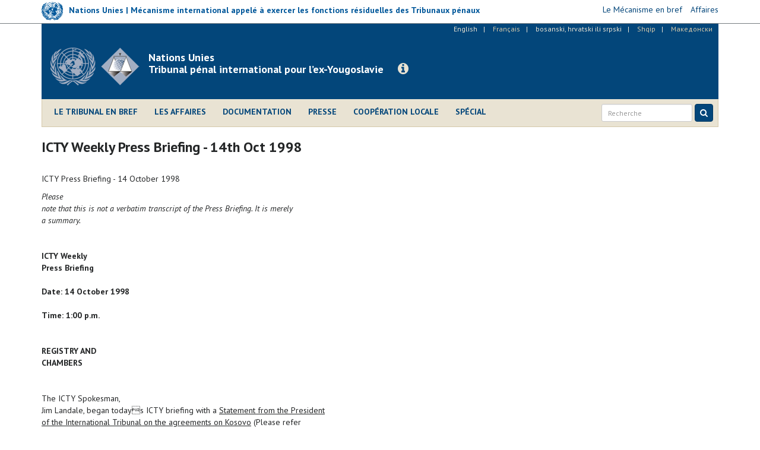

--- FILE ---
content_type: text/html; charset=utf-8
request_url: https://www.icty.org/fr/node/356
body_size: 8954
content:
<!DOCTYPE html>
<html lang="fr" dir="ltr" prefix="content: http://purl.org/rss/1.0/modules/content/ dc: http://purl.org/dc/terms/ foaf: http://xmlns.com/foaf/0.1/ og: http://ogp.me/ns# rdfs: http://www.w3.org/2000/01/rdf-schema# sioc: http://rdfs.org/sioc/ns# sioct: http://rdfs.org/sioc/types# skos: http://www.w3.org/2004/02/skos/core# xsd: http://www.w3.org/2001/XMLSchema#">
<head>
  <link rel="profile" href="http://www.w3.org/1999/xhtml/vocab" />
  <meta charset="utf-8">
  <meta http-equiv="X-UA-Compatible" content="IE=edge">
  <meta name="viewport" content="width=device-width, initial-scale=1.0">
  <meta http-equiv="Content-Type" content="text/html; charset=utf-8" />
<meta name="Generator" content="Drupal 7 (http://drupal.org)" />
<link rel="canonical" href="/fr/node/356" />
<link rel="shortlink" href="/fr/node/356" />
<link rel="shortcut icon" href="https://www.icty.org/sites/all/themes/icty2017/favicon.ico" type="image/vnd.microsoft.icon" />

  <title>ICTY Weekly Press Briefing - 14th Oct 1998 | Tribunal pénal international pour l’ex-Yougoslavie</title>
  <link type="text/css" rel="stylesheet" href="https://www.icty.org/sites/icty.org/files/css/css_lQaZfjVpwP_oGNqdtWCSpJT1EMqXdMiU84ekLLxQnc4.css" media="all" />
<link type="text/css" rel="stylesheet" href="https://www.icty.org/sites/icty.org/files/css/css_YmuMqUm--85MDg6GF8xFt60xnxOSYeKArfr5yk0-sVc.css" media="all" />
<link type="text/css" rel="stylesheet" href="https://www.icty.org/sites/icty.org/files/css/css_7sj3xeQGVFJXRtRI4-JyCPFU0oUuiWfueqkna8xE_rE.css" media="all" />
<link type="text/css" rel="stylesheet" href="https://www.icty.org/sites/icty.org/files/css/css_bYc5eV6b-TDtVVmEhpLSmcRTE4SMTBAscPOCczO0rv8.css" media="all" />
    <style>
    /*@import url("/sites/all/themes/unmict2016/css/icomoon-mict.css");*/
    </style>
    <link href='https://fonts.googleapis.com/css?family=PT+Sans:400,700,400italic&subset=latin,latin-ext' rel='stylesheet' type='text/css'>
    <link href='/sites/all/themes/icty2017/css/font-awesome/css/font-awesome.min.css' rel='stylesheet' type='text/css'>
    <!-- HTML5 element support for IE6-8 -->
  <!--[if lt IE 9]>
    <script src="/sites/all/themes/icty2017/js/html5shiv.js"></script>
    <script src="/sites/all/themes/icty2017/js/respond.js"></script>
  <![endif]-->  
  <script src="https://www.icty.org/sites/all/modules/jquery_update/replace/jquery/1.8/jquery.min.js?v=1.8.3"></script>
<script src="https://www.icty.org/misc/jquery-extend-3.4.0.js?v=1.8.3"></script>
<script src="https://www.icty.org/misc/jquery-html-prefilter-3.5.0-backport.js?v=1.8.3"></script>
<script src="https://www.icty.org/misc/jquery.once.js?v=1.2"></script>
<script src="https://www.icty.org/misc/drupal.js?rkorhm"></script>
<script src="https://www.icty.org/sites/all/modules/spamspan/spamspan.js?rkorhm"></script>
<script src="https://www.icty.org/sites/icty.org/files/languages/fr_4WIjXHk5tpPibN-cGfLVKMWlKuaqvqpegAuGWRDGclo.js?rkorhm"></script>
<script src="https://www.icty.org/sites/all/modules/lightbox2/js/lightbox_video.js?rkorhm"></script>
<script src="https://www.icty.org/sites/all/modules/lightbox2/js/lightbox.js?rkorhm"></script>
<script src="https://www.icty.org/sites/all/themes/icty2017/bootstrap/js/affix.js?rkorhm"></script>
<script src="https://www.icty.org/sites/all/themes/icty2017/bootstrap/js/alert.js?rkorhm"></script>
<script src="https://www.icty.org/sites/all/themes/icty2017/bootstrap/js/button.js?rkorhm"></script>
<script src="https://www.icty.org/sites/all/themes/icty2017/bootstrap/js/carousel.js?rkorhm"></script>
<script src="https://www.icty.org/sites/all/themes/icty2017/bootstrap/js/collapse.js?rkorhm"></script>
<script src="https://www.icty.org/sites/all/themes/icty2017/bootstrap/js/dropdown.js?rkorhm"></script>
<script src="https://www.icty.org/sites/all/themes/icty2017/bootstrap/js/modal.js?rkorhm"></script>
<script src="https://www.icty.org/sites/all/themes/icty2017/bootstrap/js/tooltip.js?rkorhm"></script>
<script src="https://www.icty.org/sites/all/themes/icty2017/bootstrap/js/popover.js?rkorhm"></script>
<script src="https://www.icty.org/sites/all/themes/icty2017/bootstrap/js/scrollspy.js?rkorhm"></script>
<script src="https://www.icty.org/sites/all/themes/icty2017/bootstrap/js/tab.js?rkorhm"></script>
<script src="https://www.icty.org/sites/all/themes/icty2017/bootstrap/js/transition.js?rkorhm"></script>
<script src="https://www.icty.org/sites/all/themes/icty2017/js/jquery.matchHeight-min.js?rkorhm"></script>
<script src="https://www.icty.org/sites/all/themes/icty2017/js/custom.js?rkorhm"></script>
<script>jQuery.extend(Drupal.settings, {"basePath":"\/","pathPrefix":"fr\/","setHasJsCookie":0,"ajaxPageState":{"theme":"icty2017","theme_token":"of1C9KXMZcbBRzPiqDuHMaIS-IHS19rKof-YfF9LMos","js":{"sites\/all\/themes\/bootstrap\/js\/bootstrap.js":1,"sites\/all\/modules\/jquery_update\/replace\/jquery\/1.8\/jquery.min.js":1,"misc\/jquery-extend-3.4.0.js":1,"misc\/jquery-html-prefilter-3.5.0-backport.js":1,"misc\/jquery.once.js":1,"misc\/drupal.js":1,"sites\/all\/modules\/spamspan\/spamspan.js":1,"public:\/\/languages\/fr_4WIjXHk5tpPibN-cGfLVKMWlKuaqvqpegAuGWRDGclo.js":1,"sites\/all\/modules\/lightbox2\/js\/lightbox_video.js":1,"sites\/all\/modules\/lightbox2\/js\/lightbox.js":1,"sites\/all\/themes\/icty2017\/bootstrap\/js\/affix.js":1,"sites\/all\/themes\/icty2017\/bootstrap\/js\/alert.js":1,"sites\/all\/themes\/icty2017\/bootstrap\/js\/button.js":1,"sites\/all\/themes\/icty2017\/bootstrap\/js\/carousel.js":1,"sites\/all\/themes\/icty2017\/bootstrap\/js\/collapse.js":1,"sites\/all\/themes\/icty2017\/bootstrap\/js\/dropdown.js":1,"sites\/all\/themes\/icty2017\/bootstrap\/js\/modal.js":1,"sites\/all\/themes\/icty2017\/bootstrap\/js\/tooltip.js":1,"sites\/all\/themes\/icty2017\/bootstrap\/js\/popover.js":1,"sites\/all\/themes\/icty2017\/bootstrap\/js\/scrollspy.js":1,"sites\/all\/themes\/icty2017\/bootstrap\/js\/tab.js":1,"sites\/all\/themes\/icty2017\/bootstrap\/js\/transition.js":1,"sites\/all\/themes\/icty2017\/js\/jquery.matchHeight-min.js":1,"sites\/all\/themes\/icty2017\/js\/custom.js":1},"css":{"modules\/system\/system.base.css":1,"modules\/field\/theme\/field.css":1,"modules\/node\/node.css":1,"sites\/all\/modules\/views\/css\/views.css":1,"sites\/all\/modules\/ckeditor\/css\/ckeditor.css":1,"sites\/all\/modules\/ctools\/css\/ctools.css":1,"sites\/all\/modules\/lightbox2\/css\/lightbox.css":1,"sites\/all\/modules\/panels\/css\/panels.css":1,"modules\/locale\/locale.css":1,"sites\/all\/themes\/icty2017\/css\/style.css":1}},"lightbox2":{"rtl":"0","file_path":"\/(\\w\\w\/)public:\/","default_image":"\/sites\/all\/modules\/lightbox2\/images\/brokenimage.jpg","border_size":10,"font_color":"000","box_color":"fff","top_position":"","overlay_opacity":"0.8","overlay_color":"000","disable_close_click":1,"resize_sequence":0,"resize_speed":400,"fade_in_speed":400,"slide_down_speed":600,"use_alt_layout":0,"disable_resize":0,"disable_zoom":0,"force_show_nav":0,"show_caption":1,"loop_items":0,"node_link_text":"View Image Details","node_link_target":0,"image_count":"Image !current of !total","video_count":"Video !current of !total","page_count":"Page !current of !total","lite_press_x_close":"press \u003Ca href=\u0022#\u0022 onclick=\u0022hideLightbox(); return FALSE;\u0022\u003E\u003Ckbd\u003Ex\u003C\/kbd\u003E\u003C\/a\u003E to close","download_link_text":"","enable_login":false,"enable_contact":false,"keys_close":"c x 27","keys_previous":"p 37","keys_next":"n 39","keys_zoom":"z","keys_play_pause":"32","display_image_size":"original","image_node_sizes":"()","trigger_lightbox_classes":"","trigger_lightbox_group_classes":"","trigger_slideshow_classes":"","trigger_lightframe_classes":"","trigger_lightframe_group_classes":"","custom_class_handler":0,"custom_trigger_classes":"","disable_for_gallery_lists":true,"disable_for_acidfree_gallery_lists":true,"enable_acidfree_videos":true,"slideshow_interval":5000,"slideshow_automatic_start":true,"slideshow_automatic_exit":true,"show_play_pause":true,"pause_on_next_click":false,"pause_on_previous_click":true,"loop_slides":false,"iframe_width":720,"iframe_height":400,"iframe_border":1,"enable_video":1,"useragent":"Mozilla\/5.0 (Windows; U; Windows NT 5.2; en-US) AppleWebKit\/534.3 (KHTML, like Gecko) Chrome\/6.0.472.33 Safari\/534.3","flvPlayer":"\/fr\/sites\/all\/libraries\/flwplayer\/flwplayer.swf","flvFlashvars":""},"bootstrap":{"anchorsFix":"0","anchorsSmoothScrolling":"0","formHasError":1,"popoverEnabled":1,"popoverOptions":{"animation":1,"html":0,"placement":"right","selector":"","trigger":"click","triggerAutoclose":1,"title":"","content":"","delay":0,"container":"body"},"tooltipEnabled":1,"tooltipOptions":{"animation":1,"html":0,"placement":"auto left","selector":"","trigger":"hover focus","delay":0,"container":"body"}}});</script>
</head>
<body class="html not-front not-logged-in no-sidebars page-node page-node- page-node-356 node-type-article i18n-fr">
  <div id="skip-link">
    <a href="#main-content" class="element-invisible element-focusable">Skip to main content</a>
  </div>
    <div id="top-bar">
 <div class="container relative">
       <div class="region region-top-bar">
    <section id="block-block-9" class="block block-block clearfix">

      
  <script>
  (function(i,s,o,g,r,a,m){i['GoogleAnalyticsObject']=r;i[r]=i[r]||function(){
  (i[r].q=i[r].q||[]).push(arguments)},i[r].l=1*new Date();a=s.createElement(o),
  m=s.getElementsByTagName(o)[0];a.async=1;a.src=g;m.parentNode.insertBefore(a,m)
  })(window,document,'script','//www.google-analytics.com/analytics.js','ga');

  ga('create', 'UA-3215335-2', 'auto');
  ga('send', 'pageview');

</script>
</section>
<section id="block-block-16" class="block block-block clearfix">

      
  <div class="row">
<div class="col-xs-6 col-sm-6 col-md-9 col-lg-8">
<div class="mict-logo"><a href="http://www.irmct.org/fr" target="_blank"><img class="logo" src="/sites/all/themes/icty2017/images/logo-sm.png" /><span class="logo-text logo-text hidden-xs hidden-sm">Nations Unies | Mécanisme international appelé à exercer les fonctions résiduelles des Tribunaux pénaux</span></a></div>
<div class="visible-xs visible-sm site-name-short hidden-md hidden-lg"><strong>MIFRTP</strong></div>
</div>
<div class="col-xs-6 col-sm-6 col-md-3 col-lg-4">
<ul class="mict-menu">
<li><a href="http://www.irmct.org/fr/le-mecanisme-en-bref" target="_blank"><span>Le Mécanisme en bref</span></a></li>
<li><a href="http://www.irmct.org/fr/cases" target="_blank"><span>Affaires</span></a></li>
<!-- li><a href="http://www.unmict.org/en/about/functions/archives" target="_blank"><span>Archives</span></a></li --></ul>
</div>
</div>

</section>
  </div>
 </div>
</div>
<header id="navbar" role="banner" class="navbar navbar-default">
  <div class="container">
    <div class="header-background">
    <div id="language_bar">  <div class="region region-language-bar">
    <section id="block-locale-language" class="block block-locale clearfix">

      
  <ul class="language-switcher-locale-url"><li class="en first"><a href="/en/press/icty-weekly-press-briefing-14th-oct-1998" class="language-link" xml:lang="en" title="ICTY Weekly Press Briefing - 14th Oct 1998">English</a></li>
<li class="fr"><span class="language-link locale-untranslated" xml:lang="fr">Français</span></li>
<li class="bs-hr-sr"><a href="/bcs/press/icty-weekly-press-briefing-14th-oct-1998" class="language-link" xml:lang="bs-hr-sr" title="ICTY Weekly Press Briefing - 14th Oct 1998">bosanski, hrvatski ili srpski</a></li>
<li class="sq"><span class="language-link locale-untranslated" xml:lang="sq">Shqip</span></li>
<li class="mk last"><span class="language-link locale-untranslated" xml:lang="mk">Македонски</span></li>
</ul>
</section>
  </div>
</div>
    <div class="navbar-header">
              <a class="logo navbar-btn pull-left" href="/fr" title="Home">
          <img src="https://www.icty.org/sites/all/themes/icty2017/logo.png" alt="Home" />
          <div class="visible-xs site-name-short">Legacy website of the<br />ICTY | TPIY | MKSJ</div>
        </a>
              
              <a class="name navbar-brand" href="/fr" title="Home"><div class="visible-sm visible-md visible-lg site-name-long">Nations Unies<br />Tribunal pénal international pour l’ex-Yougoslavie</div></a>
            
      <a class="btn btn-info btn-legacy-info" role="button" data-toggle="collapse" href="#collapseInfo" aria-expanded="false" aria-controls="collapseInfo"><span class="fa fa-info-circle"></span></a>
      
              <button type="button" class="navbar-toggle" data-toggle="collapse" data-target=".navbar-collapse">
          <span class="sr-only">Toggle navigation</span>
          <span class="icon-bar"></span>
          <span class="icon-bar"></span>
          <span class="icon-bar"></span>
        </button>
          </div>
      
    <div class="clearfix"></div>
          <div class="navbar-collapse collapse">
        <nav role="navigation">
                        <div class="region region-navigation">
    <section id="block-system-main-menu" class="block block-system main-menu block-menu clearfix">

      
  <ul class="menu nav"><li class="first leaf"><a href="/fr/le-tribunal-en-bref" title="">Le Tribunal en bref</a></li>
<li class="leaf"><a href="/fr/cases">Les affaires</a></li>
<li class="leaf"><a href="/fr/documentation" title="">Documentation</a></li>
<li class="leaf"><a href="/fr/press">Presse</a></li>
<li class="leaf"><a href="/fr/outreach/home-fr" title="">Coopération locale</a></li>
<li class="last leaf"><a href="/fr/features" title="">Spécial</a></li>
</ul>
</section>
  </div>
                    
                  
          <script>
            (function() {
                var cx = '006629472474029871142:nap8_wxqdym';
                var gcse = document.createElement('script');
                gcse.type = 'text/javascript';
                gcse.async = true;
                gcse.src = (document.location.protocol == 'https:' ? 'https:' : 'http:') +
                '//cse.google.com/cse.js?cx=' + cx;
                var s = document.getElementsByTagName('script')[0];
                s.parentNode.insertBefore(gcse, s);
              })();
            </script>
          
              
            <form id="search-form" class="navbar-form navbar-right" action="/fr/resultats-de-la-recherche" method="get">
                <div class="form-group input-group-sm">
                    <input class="form-control" type="text" name="as_q" placeholder="Recherche">
                </div>
                <button class="btn btn-primary" type="submit">
                    <i class="fa fa-search" aria-hidden="true"></i>
                    </button>
            </form>
       
        </nav>
      </div>
      </div>
</div>
</header>

<div class="main-container container">

  <header role="banner" id="page-header">
      <div class="region region-header">
    <section id="block-block-11" class="block block-block empty-block clearfix">

      
  <p></p>

</section>
  </div>
  </header> <!-- /#page-header -->

  <div class="row">
      <div class="col-xs-12">
                <div class="highlighted">  <div class="region region-highlighted">
    <section id="block-block-15" class="block block-block clearfix">

      
  <div class="collapse col-xs-12 col-md-8 col-md-offset-2" id="collapseInfo">
<div class="panel panel-default">
<div class="panel-heading"><button aria-controls="collapseInfo" aria-expanded="true" aria-label="Close" class="close" data-toggle="collapse" href="#collapseInfo" type="button"><span aria-hidden="true">×</span></button>
<h3 class="panel-title">Site Internet consacré à l’héritage du Tribunal pénal international pour l’ex-Yougoslavie</h3>
</div>
<div class="panel-body">
<p>Depuis la fermeture du TPIY le 31 décembre 2017, le Mécanisme alimente ce site Internet dans le cadre de sa mission visant à préserver et promouvoir l’héritage des Tribunaux pénaux internationaux.</p>
<p><a class="read-more" href="http://www.irmct.org/fr" target="_blank"><span class="fa fa-angle-right"></span> Consultez le site Internet du Mécanisme</a>.</p>
</div>
</div>
</div>

</section>
  </div>
</div>
              </div>
    </div>
    
    
  <div class="row">
  
    <!-- <section>-->
    
    <section class="col-xs-12">
                    <h1 class="page-header">ICTY Weekly Press Briefing - 14th Oct 1998</h1>
                
    <a id="main-content"></a>

                          
      <div class="region region-content">
    <section id="block-system-main" class="block block-system clearfix">

      
  <article class="node-356 node node-article clearfix" about="/fr/node/356" typeof="sioc:Item foaf:Document">

      <header>
                  <span property="dc:title" content="ICTY Weekly Press Briefing - 14th Oct 1998" class="rdf-meta element-hidden"></span>
      
          </header>
  
            <div class="field field-name-body field-type-text-with-summary field-label-hidden"><div class="field-items"><div class="field-item even" property="content:encoded"><p>
ICTY Press Briefing -  14 October 1998</p>
<table><tr><td>
<table><tr><td>
<p><i>Please<br />
  note that this is not a verbatim transcript of the Press Briefing. It is merely<br />
  a summary.</i></p>
<p><br /></p>
<p><b>ICTY Weekly<br />
  Press Briefing<br /><br />
  Date: 14 October 1998<br /><br />
  Time: 1:00 p.m.</b></p>
<p><br /></p>
<p><b>REGISTRY AND<br />
  CHAMBERS</b></p>
<p><br /></p>
<p>The ICTY Spokesman,<br />
  Jim Landale, began todays ICTY briefing with a <u>Statement from the President<br />
  of the International Tribunal on the agreements on Kosovo</u> (Please refer<br />
  to Press Release 352-e). </p>
<p><u>Kordic and<br />
  Cerkez case</u>: During the Further Appearance today, both accused pleaded not<br />
  guilty to the charges in the amended indictment.</p>
<p><br /></p>
<p><u>Celebici case</u>:<br />
  The sentencing hearing is likely to finish at the end of this week. </p>
<p><br /></p>
<p><u>Kupreskic case</u>:<br />
  the planned on-site visit to Ahmici is still going ahead on 20 October 1998.<br />
  Further press arrangements can be obtained from the Press Office.</p>
<p><br /></p>
<p>Landale informed<br />
  the press that, on Friday 16 October 1998, the General Assembly in New York<br />
  would elect three additional Judges for the 3rd Trial Chamber. </p>
<p><br /></p>
<p>He also announced<br />
  that 23 October 1998 is UN Day and an official Holiday, and as such the ICTY<br />
  office would be closed.</p>
<p><br /></p>
<p> </p>
<p><br /></p>
<p><b>OFFICE OF THE<br />
  PROSECUTOR </b></p>
<p>Taking the floor<br />
  on behalf of the Office of the Prosecutor (OTP), Deputy Prosecutor Graham Blewitt<br />
  informed the press that visas to travel to the former Yugoslavia had now been<br />
  issued. The OTP intended to send their team back to Kosovo, but was waiting<br />
  for the outcome of the negotiations currently ongoing before doing so, he said.
  </p>
<p><br /></p>
<p> </p>
<p><br /></p>
<p><b>QUESTIONS:<br /></b> </p>
<p><br /></p>
<p>  Asked what<br />
    the position of the Prosecutor was concerned the fact that the jurisdiction<br />
    of the Tribunal might be negotiable, Blewitt answered that, as far as the<br />
    Tribunal was concerned, its position was non-negotiable. The mandate was clear<br />
    and had been given to the Tribunal by the UN Security Council, he continued,<br />
    adding that it was not subject to negotiations.</p>
<p>  Asked whether<br />
    the Tribunal was aware of the fact that another independent forensic team<br />
    (from Finland) was also investigating in Kosovo and whether this was inconsistent<br />
    with the work of the Tribunal, Blewitt said that the OTP was in contact with<br />
    this team and their work had a common effort. Asked whether this team was<br />
    currently in the field, Blewitt answered that he did not know.</p>
<p>  Asked when<br />
    the visas were issued, Blewitt answered that two were issued on Wednesday<br />
    afternoon (7 October, 1998) and the third sometime after that. </p>
<p>  Asked about<br />
    the structure of investigative teams, Blewitt answered that generally they<br />
    consisted of 10 people: nine investigators and one criminal analyst. They<br />
    were however, very flexible. For example in the execution of a search warrant<br />
    a team of 40 was assembled. It depended upon the needs of the mission. The<br />
    General Assembly provided for 10 people to investigate Kosovo he added.</p>
<p>  Asked how many<br />
    people were in the liaison office in Belgrade, Blewitt answered three but,<br />
    they were withdrawn due to the threat of airstrikes. </p>
<p>  Asked whether<br />
    they would go back, Blewitt said they would wait for the 96 hours to be up<br />
    and then assess the situation but they would probably return next week.</p>
<p>  Asked whether<br />
    Dario Kordic had been given assurances on when his trial would take place,<br />
    Blewitt answered that Kordic had never been given assurances of that kind.<br />
    The prosecution undertook that they were ready to go to trial in three to<br />
    five months. When the trial began was a matter for the trial chamber. Filing<br />
    motions was an ongoing process and experience showed that motions were filed<br />
    all the time.</p>
<p>  Asked why the<br />
    indictment was amended, Blewitt answered that the original indictment had<br />
    six accused and was filed in 1995. Since then things had changed, with new<br />
    witnesses and the loss of existing ones. Blewitt predicted that this would<br />
    happen many more times.</p>
<p>  Asked was it<br />
    not unfair for someone who surrendered to the authorities on one set of charges<br />
    to then have those charges altered, Blewitt answered that it was not unfair.<br />
    Some charges were be added and in other instances charges were dropped, in<br />
    any case the basic criminality remained the same. Reformulation of charges<br />
    does not place the accused in any further jeopardy.</p>
<p>  Asked about<br />
    the health of Todorovic, Landale answered that he will be having a medical<br />
    examination in the next few days. More would be known then.</p>
<p>  Asked whether<br />
    new indictments would always be sealed, Blewitt said there was no set policy<br />
    on this matter. An assessment was made as to whether secrecy helped the chances<br />
    of capture. Mostly they would keep it secret if it reduced the chances of<br />
    a non-violent arrest. </p>
<p>  Asked if that<br />
    was a change of policy and did this not mean that people could not hand themselves<br />
    in, Blewitt agreed that secrecy did take away the opportunity for people to<br />
    hand themselves in but, if the sealed indictment did not work, then they were<br />
    made public. It was a balance of interests he said. Originally indictments<br />
    were sealed to protect witnesses rather than to help arrests. Then they began<br />
    releasing indictments but this did not help with arrests.</p>
<p>  Asked whether<br />
    assurances had to be given to Governments by the Tribunal otherwise no surrenders<br />
    would take place, Blewitt said again that no assurances could be given. Blewitt<br />
    also said that his office had met with Kordics lawyers and made it clear<br />
    that no assurances could be given. Mr Kordic knew that only judges could fix<br />
    trial dates.</p>
<p>  Asked how far<br />
    OTP had gone in appointing a new spokesperson, Blewitt answered that the spokespersons<br />
    position was part of the new proposed budget and was being decided on this<br />
    week in New York, with Rwanda scheduled for next week. He was expecting to<br />
    know soon, he added.</p>
<p>  A question<br />
    was asked about alternative charging. Blewitt answered that it was a common<br />
    procedure. If the prosecution did not have all the elements to prove one charge,<br />
    they might have enough to prove another. The accused would only be sentenced<br />
    on one set of charges. It gave prosecutors some flexibility, he added.</p>
<p>  Asked about<br />
    the Ahmici visit, Landale answered that there would be opportunities for the<br />
    media to cover the event. If anyone needed more details they could contact<br />
    the Press Office, he said.</p>
<p><b>We<br />
  will keep the press informed you about the upcoming Press Briefing.</b></p>
<p><br /></p>
<p>*****</p>
<p><br /></p></td>
</tr></table></td>
</tr></table></div></div></div>    

    
</article>

</section>
  </div>

    
      </section>
      
        
      
          </div>
  </div>


      <footer class="footer container">
        <div class="region region-footer">
    <section id="block-block-5" class="block block-block clearfix">

      
  <!-- div class="contact-us-block"><ul class="contact-us-list">
<li><a href="/fr/content/contacts">Contacts</a>&nbsp;&nbsp;|&nbsp;&nbsp;</li>
<li><a href="/fr/content/assister-aux-audiences-etou-visiter-le-tribunal">Visites</a>&nbsp;&nbsp;|&nbsp;&nbsp;</li>
<li><a href="/fr/emplois">Emplois</a>&nbsp;&nbsp;|&nbsp;&nbsp;</li>
<li><a href="/fr/contact">Feedback</a></li>
</ul>
</div -->
<div class="footer-links-block">
<ul class="footer-terms-list">
<li><a href="/fr/content/contacts">Contacts</a>   |  </li>
<li><a href="/fr/content/conditions-d%E2%80%99utilisation">Conditions d’utilisation</a>   |  </li>
<li><a href="/fr/content/confidentialit%C3%A9-de-linformation">Confidentialité de l'information</a></li>
</ul>
<ul class="footer-social-list">
<li><a href="http://www.facebook.com/ICTYMKSJ" target="_blank" title="Facebook"><span class="fa fa-facebook-square"></span></a></li>
<li><a href="http://www.twitter.com/ICTYnews" target="_blank" title="Twitter"><span class="fa fa-twitter-square"></span></a></li>
<li><a href="http://www.youtube.com/ICTYtv" target="_blank" title="YouTube"><span class="fa fa-youtube-square"></span></a></li>
<li><a href="https://www.flickr.com/photos/icty" target="_blank" title="Flickr"><span class="fa fa-flickr"></span></a></li>
<li><a href="https://www.linkedin.com/company/icty" target="_blank" title="LinkedIn"><span class="fa fa-linkedin-square"></span></a></li>
</ul>
<!-- ul class="footer-social-list"><li><a href="http://www.facebook.com/ICTYMKSJ" target="_blank"><span class="fa fa-facebook-square"></span></a></li>
<li><a href="http://www.twitter.com/ICTYnews" target="_blank"><span class="fa fa-twitter-square"></span></a></li>
<li><a href="http://www.youtube.com/ICTYtv" target="_blank"><span class="fa fa-youtube-square"></span></a></li>
<li><a href="https://www.flickr.com/photos/icty" target="_blank"><span class="fa fa-flickr"></span></a></li>
<li><a href="https://www.linkedin.com/company/icty" target="_blank" title="LinkedIn"><span class="fa fa-linkedin-square"></span></a></li>
</ul -->
<!-- ul class="footer-sites-list"><li><a href="http://www.un.org" target="_blank">Nations Unies</a>&nbsp;&nbsp;|&nbsp;&nbsp;</li>
<li><a href="http://www.unmict.org" target="_blank">Mécanisme pour les Tribunaux pénaux internationaux</a>&nbsp;&nbsp;|&nbsp;&nbsp;</li>
<li><a href="http://www.unictr.org" target="_blank">Tribunal pénal international pour le Rwanda</a></li>
</ul --></div>
<!-- div><a href="#page" id="top-link"><span class="fa fa-chevron-circle-up"></span></a></div -->
</section>
  </div>
    </footer>
    <script src="https://www.icty.org/sites/all/themes/bootstrap/js/bootstrap.js?rkorhm"></script>

<!-- Google Tag Manager -->
<!--noscript><iframe src="//www.googletagmanager.com/ns.html?id=GTM-MXD94H" height="0" width="0" style="display:none;visibility:hidden"></iframe></noscript -->
<!--script>(function(w,d,s,l,i){w[l]=w[l]||[];w[l].push({'gtm.start': new Date().getTime(),event:'gtm.js'});var f=d.getElementsByTagName(s)[0], j=d.createElement(s),dl=l!='dataLayer'?'&l='+l:'';j.async=true;j.src='//www.googletagmanager.com/gtm.js?id='+i+dl;f.parentNode.insertBefore(j,f);})(window, document,'script','dataLayer','GTM-MXD94H');</script-->
<!-- End Google Tag Manager -->
	
<!-- Global site tag (gtag.js) - Google Analytics -->
<script async src="https://www.googletagmanager.com/gtag/js?id=G-WX2YCKK4LW"></script>
<script>
  window.dataLayer = window.dataLayer || [];
  function gtag(){dataLayer.push(arguments);}
  gtag('js', new Date());

  gtag('config', 'G-WX2YCKK4LW');
</script>	

    
</body>
</html>
